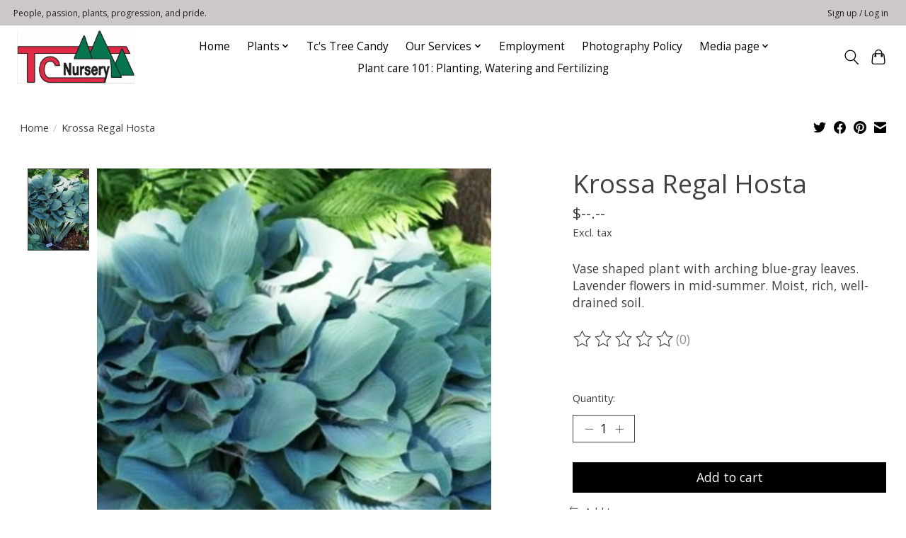

--- FILE ---
content_type: text/html;charset=utf-8
request_url: https://www.tcnurseryinc.com/krossa-regal-hosta-ct-1.html
body_size: 11267
content:
<!DOCTYPE html>
<html lang="us">
  <head>
    <meta charset="utf-8"/>
<!-- [START] 'blocks/head.rain' -->
<!--

  (c) 2008-2026 Lightspeed Netherlands B.V.
  http://www.lightspeedhq.com
  Generated: 22-01-2026 @ 01:54:34

-->
<link rel="canonical" href="https://www.tcnurseryinc.com/krossa-regal-hosta-ct-1.html"/>
<link rel="alternate" href="https://www.tcnurseryinc.com/index.rss" type="application/rss+xml" title="New products"/>
<meta name="robots" content="noodp,noydir"/>
<meta property="og:url" content="https://www.tcnurseryinc.com/krossa-regal-hosta-ct-1.html?source=facebook"/>
<meta property="og:site_name" content="TC Nursery"/>
<meta property="og:title" content="Krossa Regal Hosta - ct #1"/>
<meta property="og:description" content="Vase shaped plant with arching blue-gray leaves. Lavender flowers in mid-summer. Moist, rich, well-drained soil."/>
<meta property="og:image" content="https://cdn.shoplightspeed.com/shops/644688/files/32867033/ct-container-krossa-regal-hosta.jpg"/>
<script src="https://www.powr.io/powr.js?external-type=lightspeed"></script>
<!--[if lt IE 9]>
<script src="https://cdn.shoplightspeed.com/assets/html5shiv.js?2025-02-20"></script>
<![endif]-->
<!-- [END] 'blocks/head.rain' -->
    <title>Krossa Regal Hosta - ct #1 - TC Nursery</title>
    <meta name="description" content="Vase shaped plant with arching blue-gray leaves. Lavender flowers in mid-summer. Moist, rich, well-drained soil." />
    <meta name="keywords" content="ct, -, Container, Krossa, Regal, Hosta, Plants, Landscaping, Landscape Design, Trees, Shrubs, Evergreens, Christmas Trees" />
    <meta http-equiv="X-UA-Compatible" content="IE=edge">
    <meta name="viewport" content="width=device-width, initial-scale=1">
    <meta name="apple-mobile-web-app-capable" content="yes">
    <meta name="apple-mobile-web-app-status-bar-style" content="black">
    
    <script>document.getElementsByTagName("html")[0].className += " js";</script>

    <link rel="shortcut icon" href="https://cdn.shoplightspeed.com/shops/644688/themes/16512/assets/favicon.png?20251118170901" type="image/x-icon" />
    <link href='//fonts.googleapis.com/css?family=Open%20Sans:400,300,600&display=swap' rel='stylesheet' type='text/css'>
    <link href='//fonts.googleapis.com/css?family=Open%20Sans:400,300,600&display=swap' rel='stylesheet' type='text/css'>
    <link rel="stylesheet" href="https://cdn.shoplightspeed.com/assets/gui-2-0.css?2025-02-20" />
    <link rel="stylesheet" href="https://cdn.shoplightspeed.com/assets/gui-responsive-2-0.css?2025-02-20" />
    <link id="lightspeedframe" rel="stylesheet" href="https://cdn.shoplightspeed.com/shops/644688/themes/16512/assets/style.css?20251118170901" />
    <!-- browsers not supporting CSS variables -->
    <script>
      if(!('CSS' in window) || !CSS.supports('color', 'var(--color-var)')) {var cfStyle = document.getElementById('lightspeedframe');if(cfStyle) {var href = cfStyle.getAttribute('href');href = href.replace('style.css', 'style-fallback.css');cfStyle.setAttribute('href', href);}}
    </script>
    <link rel="stylesheet" href="https://cdn.shoplightspeed.com/shops/644688/themes/16512/assets/settings.css?20251118170901" />
    <link rel="stylesheet" href="https://cdn.shoplightspeed.com/shops/644688/themes/16512/assets/custom.css?20251118170901" />

    <script src="https://cdn.shoplightspeed.com/assets/jquery-1-9-1.js?2025-02-20"></script>
    <script src="https://cdn.shoplightspeed.com/assets/jquery-ui-1-10-1.js?2025-02-20"></script>

  </head>
  <body>
    
          <header class="main-header main-header--mobile js-main-header position-relative">
  <div class="main-header__top-section">
    <div class="main-header__nav-grid justify-between@md container max-width-lg text-xs padding-y-xxs">
      <div>People, passion, plants, progression, and pride.</div>
      <ul class="main-header__list flex-grow flex-basis-0 justify-end@md display@md">        
                
                        <li class="main-header__item"><a href="https://www.tcnurseryinc.com/account/" class="main-header__link" title="My account">Sign up / Log in</a></li>
      </ul>
    </div>
  </div>
  <div class="main-header__mobile-content container max-width-lg">
          <a href="https://www.tcnurseryinc.com/" class="main-header__logo" title="TC Nursery">
        <img src="https://cdn.shoplightspeed.com/shops/644688/themes/16512/v/223736/assets/logo.png?20220224161819" alt="TC Nursery">
                <img src="https://cdn.shoplightspeed.com/shops/644688/themes/16512/v/223736/assets/logo-white.png?20220224161819" class="main-header__logo-white" alt="TC Nursery">
              </a>
        
    <div class="flex items-center">
            <button class="reset main-header__mobile-btn js-tab-focus" aria-controls="cartDrawer">
        <svg class="icon" viewBox="0 0 24 25" fill="none"><title>Toggle cart</title><path d="M2.90171 9.65153C3.0797 8.00106 4.47293 6.75 6.13297 6.75H17.867C19.527 6.75 20.9203 8.00105 21.0982 9.65153L22.1767 19.6515C22.3839 21.5732 20.8783 23.25 18.9454 23.25H5.05454C3.1217 23.25 1.61603 21.5732 1.82328 19.6515L2.90171 9.65153Z" stroke="currentColor" stroke-width="1.5" fill="none"/>
        <path d="M7.19995 9.6001V5.7001C7.19995 2.88345 9.4833 0.600098 12.3 0.600098C15.1166 0.600098 17.4 2.88345 17.4 5.7001V9.6001" stroke="currentColor" stroke-width="1.5" fill="none"/>
        <circle cx="7.19996" cy="10.2001" r="1.8" fill="currentColor"/>
        <ellipse cx="17.4" cy="10.2001" rx="1.8" ry="1.8" fill="currentColor"/></svg>
        <span class="sr-only">Cart</span>
              </button>

      <button class="reset anim-menu-btn js-anim-menu-btn main-header__nav-control js-tab-focus" aria-label="Toggle menu">
        <i class="anim-menu-btn__icon anim-menu-btn__icon--close" aria-hidden="true"></i>
      </button>
    </div>
  </div>

  <div class="main-header__nav" role="navigation">
    <div class="main-header__nav-grid justify-between@md container max-width-lg">
      <div class="main-header__nav-logo-wrapper flex-shrink-0">
        
                  <a href="https://www.tcnurseryinc.com/" class="main-header__logo" title="TC Nursery">
            <img src="https://cdn.shoplightspeed.com/shops/644688/themes/16512/v/223736/assets/logo.png?20220224161819" alt="TC Nursery">
                        <img src="https://cdn.shoplightspeed.com/shops/644688/themes/16512/v/223736/assets/logo-white.png?20220224161819" class="main-header__logo-white" alt="TC Nursery">
                      </a>
              </div>
      
      <form action="https://www.tcnurseryinc.com/search/" method="get" role="search" class="padding-y-md hide@md">
        <label class="sr-only" for="searchInputMobile">Search</label>
        <input class="header-v3__nav-form-control form-control width-100%" value="" autocomplete="off" type="search" name="q" id="searchInputMobile" placeholder="Search...">
      </form>

      <ul class="main-header__list flex-grow flex-basis-0 flex-wrap justify-center@md">
        
                <li class="main-header__item">
          <a class="main-header__link" href="https://www.tcnurseryinc.com/">Home</a>
        </li>
        
                <li class="main-header__item js-main-nav__item">
          <a class="main-header__link js-main-nav__control" href="https://www.tcnurseryinc.com/plants/">
            <span>Plants</span>            <svg class="main-header__dropdown-icon icon" viewBox="0 0 16 16"><polygon fill="currentColor" points="8,11.4 2.6,6 4,4.6 8,8.6 12,4.6 13.4,6 "></polygon></svg>                        <i class="main-header__arrow-icon" aria-hidden="true">
              <svg class="icon" viewBox="0 0 16 16">
                <g class="icon__group" fill="none" stroke="currentColor" stroke-linecap="square" stroke-miterlimit="10" stroke-width="2">
                  <path d="M2 2l12 12" />
                  <path d="M14 2L2 14" />
                </g>
              </svg>
            </i>
                        
          </a>
                    <ul class="main-header__dropdown">
            <li class="main-header__dropdown-item"><a href="https://www.tcnurseryinc.com/plants/" class="main-header__dropdown-link hide@md">All Plants</a></li>
                        <li class="main-header__dropdown-item js-main-nav__item position-relative">
              <a class="main-header__dropdown-link js-main-nav__control flex justify-between " href="https://www.tcnurseryinc.com/plants/trees/">
                Trees
                <svg class="dropdown__desktop-icon icon" aria-hidden="true" viewBox="0 0 12 12"><polyline stroke-width="1" stroke="currentColor" fill="none" stroke-linecap="round" stroke-linejoin="round" points="3.5 0.5 9.5 6 3.5 11.5"></polyline></svg>                                <i class="main-header__arrow-icon" aria-hidden="true">
                  <svg class="icon" viewBox="0 0 16 16">
                    <g class="icon__group" fill="none" stroke="currentColor" stroke-linecap="square" stroke-miterlimit="10" stroke-width="2">
                      <path d="M2 2l12 12" />
                      <path d="M14 2L2 14" />
                    </g>
                  </svg>
                </i>
                              </a>

                            <ul class="main-header__dropdown">
                <li><a href="https://www.tcnurseryinc.com/plants/trees/" class="main-header__dropdown-link hide@md">All Trees</a></li>
                                <li><a class="main-header__dropdown-link" href="https://www.tcnurseryinc.com/plants/trees/maple/">Maple</a></li>
                                <li><a class="main-header__dropdown-link" href="https://www.tcnurseryinc.com/plants/trees/buckeye/">Buckeye</a></li>
                                <li><a class="main-header__dropdown-link" href="https://www.tcnurseryinc.com/plants/trees/alder/">Alder</a></li>
                                <li><a class="main-header__dropdown-link" href="https://www.tcnurseryinc.com/plants/trees/amelanchier/">Amelanchier</a></li>
                                <li><a class="main-header__dropdown-link" href="https://www.tcnurseryinc.com/plants/trees/birch/">Birch</a></li>
                                <li><a class="main-header__dropdown-link" href="https://www.tcnurseryinc.com/plants/trees/caragana/">Caragana</a></li>
                                <li><a class="main-header__dropdown-link" href="https://www.tcnurseryinc.com/plants/trees/hackberry/">Hackberry</a></li>
                                <li><a class="main-header__dropdown-link" href="https://www.tcnurseryinc.com/plants/trees/hawthorn/">Hawthorn</a></li>
                                <li><a class="main-header__dropdown-link" href="https://www.tcnurseryinc.com/plants/trees/ash/">Ash</a></li>
                                <li><a class="main-header__dropdown-link" href="https://www.tcnurseryinc.com/plants/trees/honeylocust/">Honeylocust</a></li>
                                <li><a class="main-header__dropdown-link" href="https://www.tcnurseryinc.com/plants/trees/black-walnut/">Black Walnut</a></li>
                                <li><a class="main-header__dropdown-link" href="https://www.tcnurseryinc.com/plants/trees/flowering-crab/">Flowering Crab</a></li>
                                <li><a class="main-header__dropdown-link" href="https://www.tcnurseryinc.com/plants/trees/ironwood/">Ironwood</a></li>
                                <li><a class="main-header__dropdown-link" href="https://www.tcnurseryinc.com/plants/trees/poplar/">Poplar</a></li>
                                <li><a class="main-header__dropdown-link" href="https://www.tcnurseryinc.com/plants/trees/prunus/">Prunus</a></li>
                                <li><a class="main-header__dropdown-link" href="https://www.tcnurseryinc.com/plants/trees/oak/">Oak</a></li>
                                <li><a class="main-header__dropdown-link" href="https://www.tcnurseryinc.com/plants/trees/willow/">Willow</a></li>
                                <li><a class="main-header__dropdown-link" href="https://www.tcnurseryinc.com/plants/trees/lilac/">Lilac</a></li>
                                <li><a class="main-header__dropdown-link" href="https://www.tcnurseryinc.com/plants/trees/linden/">Linden</a></li>
                                <li><a class="main-header__dropdown-link" href="https://www.tcnurseryinc.com/plants/trees/elm/">Elm</a></li>
                              </ul>
                          </li>
                        <li class="main-header__dropdown-item js-main-nav__item position-relative">
              <a class="main-header__dropdown-link js-main-nav__control flex justify-between " href="https://www.tcnurseryinc.com/plants/evergreens-trees/">
                Evergreens Trees
                <svg class="dropdown__desktop-icon icon" aria-hidden="true" viewBox="0 0 12 12"><polyline stroke-width="1" stroke="currentColor" fill="none" stroke-linecap="round" stroke-linejoin="round" points="3.5 0.5 9.5 6 3.5 11.5"></polyline></svg>                                <i class="main-header__arrow-icon" aria-hidden="true">
                  <svg class="icon" viewBox="0 0 16 16">
                    <g class="icon__group" fill="none" stroke="currentColor" stroke-linecap="square" stroke-miterlimit="10" stroke-width="2">
                      <path d="M2 2l12 12" />
                      <path d="M14 2L2 14" />
                    </g>
                  </svg>
                </i>
                              </a>

                            <ul class="main-header__dropdown">
                <li><a href="https://www.tcnurseryinc.com/plants/evergreens-trees/" class="main-header__dropdown-link hide@md">All Evergreens Trees</a></li>
                                <li><a class="main-header__dropdown-link" href="https://www.tcnurseryinc.com/plants/evergreens-trees/spruce/">Spruce</a></li>
                                <li><a class="main-header__dropdown-link" href="https://www.tcnurseryinc.com/plants/evergreens-trees/pine/">Pine</a></li>
                                <li><a class="main-header__dropdown-link" href="https://www.tcnurseryinc.com/plants/evergreens-trees/larch/">Larch</a></li>
                                <li><a class="main-header__dropdown-link" href="https://www.tcnurseryinc.com/plants/evergreens-trees/cedar/">Cedar</a></li>
                              </ul>
                          </li>
                        <li class="main-header__dropdown-item js-main-nav__item position-relative">
              <a class="main-header__dropdown-link js-main-nav__control flex justify-between " href="https://www.tcnurseryinc.com/plants/shrubs/">
                Shrubs
                <svg class="dropdown__desktop-icon icon" aria-hidden="true" viewBox="0 0 12 12"><polyline stroke-width="1" stroke="currentColor" fill="none" stroke-linecap="round" stroke-linejoin="round" points="3.5 0.5 9.5 6 3.5 11.5"></polyline></svg>                                <i class="main-header__arrow-icon" aria-hidden="true">
                  <svg class="icon" viewBox="0 0 16 16">
                    <g class="icon__group" fill="none" stroke="currentColor" stroke-linecap="square" stroke-miterlimit="10" stroke-width="2">
                      <path d="M2 2l12 12" />
                      <path d="M14 2L2 14" />
                    </g>
                  </svg>
                </i>
                              </a>

                            <ul class="main-header__dropdown">
                <li><a href="https://www.tcnurseryinc.com/plants/shrubs/" class="main-header__dropdown-link hide@md">All Shrubs</a></li>
                                <li><a class="main-header__dropdown-link" href="https://www.tcnurseryinc.com/plants/shrubs/maple/">Maple</a></li>
                                <li><a class="main-header__dropdown-link" href="https://www.tcnurseryinc.com/plants/shrubs/amelanchier/">Amelanchier</a></li>
                                <li><a class="main-header__dropdown-link" href="https://www.tcnurseryinc.com/plants/shrubs/chokeberry/">Chokeberry</a></li>
                                <li><a class="main-header__dropdown-link" href="https://www.tcnurseryinc.com/plants/shrubs/barberry/">Barberry</a></li>
                                <li><a class="main-header__dropdown-link" href="https://www.tcnurseryinc.com/plants/shrubs/caragana/">Caragana</a></li>
                                <li><a class="main-header__dropdown-link" href="https://www.tcnurseryinc.com/plants/shrubs/dogwood/">Dogwood</a></li>
                                <li><a class="main-header__dropdown-link" href="https://www.tcnurseryinc.com/plants/shrubs/hazelnut/">Hazelnut</a></li>
                                <li><a class="main-header__dropdown-link" href="https://www.tcnurseryinc.com/plants/shrubs/cotoneaster/">Cotoneaster</a></li>
                                <li><a class="main-header__dropdown-link" href="https://www.tcnurseryinc.com/plants/shrubs/honeysuckle/">Honeysuckle</a></li>
                                <li><a class="main-header__dropdown-link" href="https://www.tcnurseryinc.com/plants/shrubs/russian-olive/">Russian Olive</a></li>
                                <li><a class="main-header__dropdown-link" href="https://www.tcnurseryinc.com/plants/shrubs/euonymus-burning-bush/">Euonymus -Burning Bush</a></li>
                                <li><a class="main-header__dropdown-link" href="https://www.tcnurseryinc.com/plants/shrubs/forsythia/">Forsythia</a></li>
                                <li><a class="main-header__dropdown-link" href="https://www.tcnurseryinc.com/plants/shrubs/hydrangea/">Hydrangea</a></li>
                                <li><a class="main-header__dropdown-link" href="https://www.tcnurseryinc.com/plants/shrubs/mockorange/">Mockorange</a></li>
                                <li><a class="main-header__dropdown-link" href="https://www.tcnurseryinc.com/plants/shrubs/ninebark/">Ninebark</a></li>
                                <li><a class="main-header__dropdown-link" href="https://www.tcnurseryinc.com/plants/shrubs/potentilla/">Potentilla</a></li>
                                <li><a class="main-header__dropdown-link" href="https://www.tcnurseryinc.com/plants/shrubs/prunus/">Prunus</a></li>
                                <li><a class="main-header__dropdown-link" href="https://www.tcnurseryinc.com/plants/shrubs/buckthorn/">Buckthorn</a></li>
                                <li><a class="main-header__dropdown-link" href="https://www.tcnurseryinc.com/plants/shrubs/rhododendron/">Rhododendron</a></li>
                                <li><a class="main-header__dropdown-link" href="https://www.tcnurseryinc.com/plants/shrubs/sumac/">Sumac</a></li>
                                <li><a class="main-header__dropdown-link" href="https://www.tcnurseryinc.com/plants/shrubs/currant/">Currant</a></li>
                                <li><a class="main-header__dropdown-link" href="https://www.tcnurseryinc.com/plants/shrubs/willow/">Willow</a></li>
                                <li><a class="main-header__dropdown-link" href="https://www.tcnurseryinc.com/plants/shrubs/buffaloberry/">Buffaloberry</a></li>
                                <li><a class="main-header__dropdown-link" href="https://www.tcnurseryinc.com/plants/shrubs/spirea/">Spirea</a></li>
                                <li><a class="main-header__dropdown-link" href="https://www.tcnurseryinc.com/plants/shrubs/lilac/">Lilac</a></li>
                                <li><a class="main-header__dropdown-link" href="https://www.tcnurseryinc.com/plants/shrubs/viburnum/">Viburnum</a></li>
                                <li><a class="main-header__dropdown-link" href="https://www.tcnurseryinc.com/plants/shrubs/weigela/">Weigela</a></li>
                              </ul>
                          </li>
                        <li class="main-header__dropdown-item js-main-nav__item position-relative">
              <a class="main-header__dropdown-link js-main-nav__control flex justify-between " href="https://www.tcnurseryinc.com/plants/evergreen-shrubs/">
                Evergreen Shrubs
                <svg class="dropdown__desktop-icon icon" aria-hidden="true" viewBox="0 0 12 12"><polyline stroke-width="1" stroke="currentColor" fill="none" stroke-linecap="round" stroke-linejoin="round" points="3.5 0.5 9.5 6 3.5 11.5"></polyline></svg>                                <i class="main-header__arrow-icon" aria-hidden="true">
                  <svg class="icon" viewBox="0 0 16 16">
                    <g class="icon__group" fill="none" stroke="currentColor" stroke-linecap="square" stroke-miterlimit="10" stroke-width="2">
                      <path d="M2 2l12 12" />
                      <path d="M14 2L2 14" />
                    </g>
                  </svg>
                </i>
                              </a>

                            <ul class="main-header__dropdown">
                <li><a href="https://www.tcnurseryinc.com/plants/evergreen-shrubs/" class="main-header__dropdown-link hide@md">All Evergreen Shrubs</a></li>
                                <li><a class="main-header__dropdown-link" href="https://www.tcnurseryinc.com/plants/evergreen-shrubs/juniper/">Juniper</a></li>
                                <li><a class="main-header__dropdown-link" href="https://www.tcnurseryinc.com/plants/evergreen-shrubs/spruce/">Spruce</a></li>
                                <li><a class="main-header__dropdown-link" href="https://www.tcnurseryinc.com/plants/evergreen-shrubs/pine/">Pine</a></li>
                                <li><a class="main-header__dropdown-link" href="https://www.tcnurseryinc.com/plants/evergreen-shrubs/arborvitae/">Arborvitae</a></li>
                                <li><a class="main-header__dropdown-link" href="https://www.tcnurseryinc.com/plants/evergreen-shrubs/yew/">Yew</a></li>
                                <li><a class="main-header__dropdown-link" href="https://www.tcnurseryinc.com/plants/evergreen-shrubs/topiary/">Topiary</a></li>
                              </ul>
                          </li>
                        <li class="main-header__dropdown-item">
              <a class="main-header__dropdown-link" href="https://www.tcnurseryinc.com/plants/roses/">
                Roses
                                              </a>

                          </li>
                        <li class="main-header__dropdown-item">
              <a class="main-header__dropdown-link" href="https://www.tcnurseryinc.com/plants/vines/">
                Vines
                                              </a>

                          </li>
                        <li class="main-header__dropdown-item js-main-nav__item position-relative">
              <a class="main-header__dropdown-link js-main-nav__control flex justify-between " href="https://www.tcnurseryinc.com/plants/perennials/">
                Perennials
                <svg class="dropdown__desktop-icon icon" aria-hidden="true" viewBox="0 0 12 12"><polyline stroke-width="1" stroke="currentColor" fill="none" stroke-linecap="round" stroke-linejoin="round" points="3.5 0.5 9.5 6 3.5 11.5"></polyline></svg>                                <i class="main-header__arrow-icon" aria-hidden="true">
                  <svg class="icon" viewBox="0 0 16 16">
                    <g class="icon__group" fill="none" stroke="currentColor" stroke-linecap="square" stroke-miterlimit="10" stroke-width="2">
                      <path d="M2 2l12 12" />
                      <path d="M14 2L2 14" />
                    </g>
                  </svg>
                </i>
                              </a>

                            <ul class="main-header__dropdown">
                <li><a href="https://www.tcnurseryinc.com/plants/perennials/" class="main-header__dropdown-link hide@md">All Perennials</a></li>
                                <li><a class="main-header__dropdown-link" href="https://www.tcnurseryinc.com/plants/perennials/daylily/">Daylily</a></li>
                                <li><a class="main-header__dropdown-link" href="https://www.tcnurseryinc.com/plants/perennials/dianthus/">Dianthus</a></li>
                                <li><a class="main-header__dropdown-link" href="https://www.tcnurseryinc.com/plants/perennials/coneflower/">Coneflower</a></li>
                                <li><a class="main-header__dropdown-link" href="https://www.tcnurseryinc.com/plants/perennials/gaillardia/">Gaillardia</a></li>
                                <li><a class="main-header__dropdown-link" href="https://www.tcnurseryinc.com/plants/perennials/grass/">Grass</a></li>
                                <li><a class="main-header__dropdown-link" href="https://www.tcnurseryinc.com/plants/perennials/coral-bells/">Coral Bells</a></li>
                                <li><a class="main-header__dropdown-link" href="https://www.tcnurseryinc.com/plants/perennials/hosta/">Hosta</a></li>
                                <li><a class="main-header__dropdown-link" href="https://www.tcnurseryinc.com/plants/perennials/iris/">Iris</a></li>
                                <li><a class="main-header__dropdown-link" href="https://www.tcnurseryinc.com/plants/perennials/daisy/">Daisy</a></li>
                                <li><a class="main-header__dropdown-link" href="https://www.tcnurseryinc.com/plants/perennials/peony/">Peony</a></li>
                                <li><a class="main-header__dropdown-link" href="https://www.tcnurseryinc.com/plants/perennials/sage/">SAGE</a></li>
                                <li><a class="main-header__dropdown-link" href="https://www.tcnurseryinc.com/plants/perennials/salvia/">Salvia</a></li>
                                <li><a class="main-header__dropdown-link" href="https://www.tcnurseryinc.com/plants/perennials/sedum/">Sedum</a></li>
                                <li><a class="main-header__dropdown-link" href="https://www.tcnurseryinc.com/plants/perennials/yucca/">Yucca</a></li>
                                <li><a class="main-header__dropdown-link" href="https://www.tcnurseryinc.com/plants/perennials/liatris/">Liatris</a></li>
                              </ul>
                          </li>
                        <li class="main-header__dropdown-item js-main-nav__item position-relative">
              <a class="main-header__dropdown-link js-main-nav__control flex justify-between " href="https://www.tcnurseryinc.com/plants/fruit-trees/">
                Fruit Trees
                <svg class="dropdown__desktop-icon icon" aria-hidden="true" viewBox="0 0 12 12"><polyline stroke-width="1" stroke="currentColor" fill="none" stroke-linecap="round" stroke-linejoin="round" points="3.5 0.5 9.5 6 3.5 11.5"></polyline></svg>                                <i class="main-header__arrow-icon" aria-hidden="true">
                  <svg class="icon" viewBox="0 0 16 16">
                    <g class="icon__group" fill="none" stroke="currentColor" stroke-linecap="square" stroke-miterlimit="10" stroke-width="2">
                      <path d="M2 2l12 12" />
                      <path d="M14 2L2 14" />
                    </g>
                  </svg>
                </i>
                              </a>

                            <ul class="main-header__dropdown">
                <li><a href="https://www.tcnurseryinc.com/plants/fruit-trees/" class="main-header__dropdown-link hide@md">All Fruit Trees</a></li>
                                <li><a class="main-header__dropdown-link" href="https://www.tcnurseryinc.com/plants/fruit-trees/crabapple-trees/">Crabapple Trees</a></li>
                                <li><a class="main-header__dropdown-link" href="https://www.tcnurseryinc.com/plants/fruit-trees/apple-trees/">Apple Trees</a></li>
                                <li><a class="main-header__dropdown-link" href="https://www.tcnurseryinc.com/plants/fruit-trees/cherry-trees/">Cherry Trees</a></li>
                                <li><a class="main-header__dropdown-link" href="https://www.tcnurseryinc.com/plants/fruit-trees/plum-trees/">Plum Trees</a></li>
                                <li><a class="main-header__dropdown-link" href="https://www.tcnurseryinc.com/plants/fruit-trees/apricot-trees/">Apricot Trees</a></li>
                                <li><a class="main-header__dropdown-link" href="https://www.tcnurseryinc.com/plants/fruit-trees/pear-trees/">Pear Trees</a></li>
                              </ul>
                          </li>
                        <li class="main-header__dropdown-item js-main-nav__item position-relative">
              <a class="main-header__dropdown-link js-main-nav__control flex justify-between " href="https://www.tcnurseryinc.com/plants/small-fruits/">
                Small Fruits
                <svg class="dropdown__desktop-icon icon" aria-hidden="true" viewBox="0 0 12 12"><polyline stroke-width="1" stroke="currentColor" fill="none" stroke-linecap="round" stroke-linejoin="round" points="3.5 0.5 9.5 6 3.5 11.5"></polyline></svg>                                <i class="main-header__arrow-icon" aria-hidden="true">
                  <svg class="icon" viewBox="0 0 16 16">
                    <g class="icon__group" fill="none" stroke="currentColor" stroke-linecap="square" stroke-miterlimit="10" stroke-width="2">
                      <path d="M2 2l12 12" />
                      <path d="M14 2L2 14" />
                    </g>
                  </svg>
                </i>
                              </a>

                            <ul class="main-header__dropdown">
                <li><a href="https://www.tcnurseryinc.com/plants/small-fruits/" class="main-header__dropdown-link hide@md">All Small Fruits</a></li>
                                <li><a class="main-header__dropdown-link" href="https://www.tcnurseryinc.com/plants/small-fruits/honneyberry/">Honneyberry</a></li>
                                <li><a class="main-header__dropdown-link" href="https://www.tcnurseryinc.com/plants/small-fruits/currant/">Currant</a></li>
                                <li><a class="main-header__dropdown-link" href="https://www.tcnurseryinc.com/plants/small-fruits/gooseberry/">Gooseberry</a></li>
                                <li><a class="main-header__dropdown-link" href="https://www.tcnurseryinc.com/plants/small-fruits/raspberry/">Raspberry</a></li>
                                <li><a class="main-header__dropdown-link" href="https://www.tcnurseryinc.com/plants/small-fruits/grape/">Grape</a></li>
                              </ul>
                          </li>
                        <li class="main-header__dropdown-item">
              <a class="main-header__dropdown-link" href="https://www.tcnurseryinc.com/plants/tropical/">
                TROPICAL
                                              </a>

                          </li>
                      </ul>
                  </li>
                <li class="main-header__item">
          <a class="main-header__link" href="https://www.tcnurseryinc.com/tcs-tree-candy/">
            Tc&#039;s Tree Candy                                    
          </a>
                  </li>
                <li class="main-header__item js-main-nav__item">
          <a class="main-header__link js-main-nav__control" href="https://www.tcnurseryinc.com/our-services/">
            <span>Our Services</span>            <svg class="main-header__dropdown-icon icon" viewBox="0 0 16 16"><polygon fill="currentColor" points="8,11.4 2.6,6 4,4.6 8,8.6 12,4.6 13.4,6 "></polygon></svg>                        <i class="main-header__arrow-icon" aria-hidden="true">
              <svg class="icon" viewBox="0 0 16 16">
                <g class="icon__group" fill="none" stroke="currentColor" stroke-linecap="square" stroke-miterlimit="10" stroke-width="2">
                  <path d="M2 2l12 12" />
                  <path d="M14 2L2 14" />
                </g>
              </svg>
            </i>
                        
          </a>
                    <ul class="main-header__dropdown">
            <li class="main-header__dropdown-item"><a href="https://www.tcnurseryinc.com/our-services/" class="main-header__dropdown-link hide@md">All Our Services</a></li>
                        <li class="main-header__dropdown-item">
              <a class="main-header__dropdown-link" href="https://www.tcnurseryinc.com/our-services/plantings-trees-shrub-and-perennials/">
                Plantings - Trees,  Shrub and  Perennials
                                              </a>

                          </li>
                        <li class="main-header__dropdown-item">
              <a class="main-header__dropdown-link" href="https://www.tcnurseryinc.com/our-services/commercial-landscaping/">
                Commercial Landscaping
                                              </a>

                          </li>
                        <li class="main-header__dropdown-item">
              <a class="main-header__dropdown-link" href="https://www.tcnurseryinc.com/our-services/landscape-design/">
                Landscape Design
                                              </a>

                          </li>
                        <li class="main-header__dropdown-item">
              <a class="main-header__dropdown-link" href="https://www.tcnurseryinc.com/our-services/rockwork/">
                Rockwork
                                              </a>

                          </li>
                        <li class="main-header__dropdown-item">
              <a class="main-header__dropdown-link" href="https://www.tcnurseryinc.com/our-services/delivery/">
                Delivery
                                              </a>

                          </li>
                        <li class="main-header__dropdown-item">
              <a class="main-header__dropdown-link" href="https://www.tcnurseryinc.com/our-services/sod/">
                Sod
                                              </a>

                          </li>
                        <li class="main-header__dropdown-item">
              <a class="main-header__dropdown-link" href="https://www.tcnurseryinc.com/our-services/pond/">
                Pond
                                              </a>

                          </li>
                        <li class="main-header__dropdown-item">
              <a class="main-header__dropdown-link" href="https://www.tcnurseryinc.com/our-services/collaboration-with-all-local-landscapers-and-sprin/">
                Collaboration with all local landscapers and sprinkler contractors
                                              </a>

                          </li>
                      </ul>
                  </li>
                <li class="main-header__item">
          <a class="main-header__link" href="https://www.tcnurseryinc.com/employment/">
            Employment                                    
          </a>
                  </li>
                <li class="main-header__item">
          <a class="main-header__link" href="https://www.tcnurseryinc.com/photography-policy/">
            Photography Policy                                    
          </a>
                  </li>
                <li class="main-header__item js-main-nav__item">
          <a class="main-header__link js-main-nav__control" href="https://www.tcnurseryinc.com/media-page/">
            <span>Media page</span>            <svg class="main-header__dropdown-icon icon" viewBox="0 0 16 16"><polygon fill="currentColor" points="8,11.4 2.6,6 4,4.6 8,8.6 12,4.6 13.4,6 "></polygon></svg>                        <i class="main-header__arrow-icon" aria-hidden="true">
              <svg class="icon" viewBox="0 0 16 16">
                <g class="icon__group" fill="none" stroke="currentColor" stroke-linecap="square" stroke-miterlimit="10" stroke-width="2">
                  <path d="M2 2l12 12" />
                  <path d="M14 2L2 14" />
                </g>
              </svg>
            </i>
                        
          </a>
                    <ul class="main-header__dropdown">
            <li class="main-header__dropdown-item"><a href="https://www.tcnurseryinc.com/media-page/" class="main-header__dropdown-link hide@md">All Media page</a></li>
                        <li class="main-header__dropdown-item">
              <a class="main-header__dropdown-link" href="https://www.tcnurseryinc.com/media-page/radio-ads/">
                Radio ads
                                              </a>

                          </li>
                        <li class="main-header__dropdown-item">
              <a class="main-header__dropdown-link" href="https://www.tcnurseryinc.com/media-page/videos/">
                Videos
                                              </a>

                          </li>
                        <li class="main-header__dropdown-item">
              <a class="main-header__dropdown-link" href="https://www.tcnurseryinc.com/media-page/news/">
                News
                                              </a>

                          </li>
                        <li class="main-header__dropdown-item">
              <a class="main-header__dropdown-link" href="https://www.tcnurseryinc.com/media-page/internet/">
                Internet
                                              </a>

                          </li>
                      </ul>
                  </li>
        
        
                              <li class="main-header__item">
              <a class="main-header__link" href="https://www.tcnurseryinc.com/blogs/tcnursery-how-to-gides/">Plant care 101: Planting, Watering and Fertilizing </a>
            </li>
                  
        
                
        <li class="main-header__item hide@md">
          <ul class="main-header__list main-header__list--mobile-items">        
            
                                    <li class="main-header__item"><a href="https://www.tcnurseryinc.com/account/" class="main-header__link" title="My account">Sign up / Log in</a></li>
          </ul>
        </li>
        
      </ul>

      <ul class="main-header__list flex-shrink-0 justify-end@md display@md">
        <li class="main-header__item">
          
          <button class="reset switch-icon main-header__link main-header__link--icon js-toggle-search js-switch-icon js-tab-focus" aria-label="Toggle icon">
            <svg class="icon switch-icon__icon--a" viewBox="0 0 24 25"><title>Toggle search</title><path fill-rule="evenodd" clip-rule="evenodd" d="M17.6032 9.55171C17.6032 13.6671 14.267 17.0033 10.1516 17.0033C6.03621 17.0033 2.70001 13.6671 2.70001 9.55171C2.70001 5.4363 6.03621 2.1001 10.1516 2.1001C14.267 2.1001 17.6032 5.4363 17.6032 9.55171ZM15.2499 16.9106C13.8031 17.9148 12.0461 18.5033 10.1516 18.5033C5.20779 18.5033 1.20001 14.4955 1.20001 9.55171C1.20001 4.60787 5.20779 0.600098 10.1516 0.600098C15.0955 0.600098 19.1032 4.60787 19.1032 9.55171C19.1032 12.0591 18.0724 14.3257 16.4113 15.9507L23.2916 22.8311C23.5845 23.1239 23.5845 23.5988 23.2916 23.8917C22.9987 24.1846 22.5239 24.1846 22.231 23.8917L15.2499 16.9106Z" fill="currentColor"/></svg>

            <svg class="icon switch-icon__icon--b" viewBox="0 0 32 32"><title>Toggle search</title><g fill="none" stroke="currentColor" stroke-miterlimit="10" stroke-linecap="round" stroke-linejoin="round" stroke-width="2"><line x1="27" y1="5" x2="5" y2="27"></line><line x1="27" y1="27" x2="5" y2="5"></line></g></svg>
          </button>

        </li>
                <li class="main-header__item">
          <a href="#0" class="main-header__link main-header__link--icon" aria-controls="cartDrawer">
            <svg class="icon" viewBox="0 0 24 25" fill="none"><title>Toggle cart</title><path d="M2.90171 9.65153C3.0797 8.00106 4.47293 6.75 6.13297 6.75H17.867C19.527 6.75 20.9203 8.00105 21.0982 9.65153L22.1767 19.6515C22.3839 21.5732 20.8783 23.25 18.9454 23.25H5.05454C3.1217 23.25 1.61603 21.5732 1.82328 19.6515L2.90171 9.65153Z" stroke="currentColor" stroke-width="1.5" fill="none"/>
            <path d="M7.19995 9.6001V5.7001C7.19995 2.88345 9.4833 0.600098 12.3 0.600098C15.1166 0.600098 17.4 2.88345 17.4 5.7001V9.6001" stroke="currentColor" stroke-width="1.5" fill="none"/>
            <circle cx="7.19996" cy="10.2001" r="1.8" fill="currentColor"/>
            <ellipse cx="17.4" cy="10.2001" rx="1.8" ry="1.8" fill="currentColor"/></svg>
            <span class="sr-only">Cart</span>
                      </a>
        </li>
      </ul>
      
    	<div class="main-header__search-form bg">
        <form action="https://www.tcnurseryinc.com/search/" method="get" role="search" class="container max-width-lg">
          <label class="sr-only" for="searchInput">Search</label>
          <input class="header-v3__nav-form-control form-control width-100%" value="" autocomplete="off" type="search" name="q" id="searchInput" placeholder="Search...">
        </form>
      </div>
      
    </div>
  </div>
</header>

<div class="drawer dr-cart js-drawer" id="cartDrawer">
  <div class="drawer__content bg shadow-md flex flex-column" role="alertdialog" aria-labelledby="drawer-cart-title">
    <header class="flex items-center justify-between flex-shrink-0 padding-x-md padding-y-md">
      <h1 id="drawer-cart-title" class="text-base text-truncate">Shopping cart</h1>

      <button class="reset drawer__close-btn js-drawer__close js-tab-focus">
        <svg class="icon icon--xs" viewBox="0 0 16 16"><title>Close cart panel</title><g stroke-width="2" stroke="currentColor" fill="none" stroke-linecap="round" stroke-linejoin="round" stroke-miterlimit="10"><line x1="13.5" y1="2.5" x2="2.5" y2="13.5"></line><line x1="2.5" y1="2.5" x2="13.5" y2="13.5"></line></g></svg>
      </button>
    </header>

    <div class="drawer__body padding-x-md padding-bottom-sm js-drawer__body">
            <p class="margin-y-xxxl color-contrast-medium text-sm text-center">Your cart is currently empty</p>
          </div>

    <footer class="padding-x-md padding-y-md flex-shrink-0">
      <p class="text-sm text-center color-contrast-medium margin-bottom-sm">Safely pay with:</p>
      <p class="text-sm flex flex-wrap gap-xs text-xs@md justify-center">
                  <a href="https://www.tcnurseryinc.com/service/payment-methods/" title="Cash">
            <img src="https://cdn.shoplightspeed.com/assets/icon-payment-cash.png?2025-02-20" alt="Cash" height="16" />
          </a>
              </p>
    </footer>
  </div>
</div>                  	  
  
<section class="container max-width-lg product js-product">
  <div class="padding-y-lg grid gap-md">
    <div class="col-6@md">
      <nav class="breadcrumbs text-sm" aria-label="Breadcrumbs">
  <ol class="flex flex-wrap gap-xxs">
    <li class="breadcrumbs__item">
    	<a href="https://www.tcnurseryinc.com/" class="color-inherit text-underline-hover">Home</a>
      <span class="color-contrast-low margin-left-xxs" aria-hidden="true">/</span>
    </li>
        <li class="breadcrumbs__item" aria-current="page">
            Krossa Regal Hosta
          </li>
      </ol>
</nav>    </div>
    <div class="col-6@md">
    	<ul class="sharebar flex flex-wrap gap-xs justify-end@md">
        <li>
          <a class="sharebar__btn text-underline-hover js-social-share" data-social="twitter" data-text="ct - Container Krossa Regal Hosta on https://www.tcnurseryinc.com/krossa-regal-hosta-ct-1.html" data-hashtags="" href="https://twitter.com/intent/tweet"><svg class="icon" viewBox="0 0 16 16"><title>Share on Twitter</title><g><path d="M16,3c-0.6,0.3-1.2,0.4-1.9,0.5c0.7-0.4,1.2-1,1.4-1.8c-0.6,0.4-1.3,0.6-2.1,0.8c-0.6-0.6-1.5-1-2.4-1 C9.3,1.5,7.8,3,7.8,4.8c0,0.3,0,0.5,0.1,0.7C5.2,5.4,2.7,4.1,1.1,2.1c-0.3,0.5-0.4,1-0.4,1.7c0,1.1,0.6,2.1,1.5,2.7 c-0.5,0-1-0.2-1.5-0.4c0,0,0,0,0,0c0,1.6,1.1,2.9,2.6,3.2C3,9.4,2.7,9.4,2.4,9.4c-0.2,0-0.4,0-0.6-0.1c0.4,1.3,1.6,2.3,3.1,2.3 c-1.1,0.9-2.5,1.4-4.1,1.4c-0.3,0-0.5,0-0.8,0c1.5,0.9,3.2,1.5,5,1.5c6,0,9.3-5,9.3-9.3c0-0.1,0-0.3,0-0.4C15,4.3,15.6,3.7,16,3z"></path></g></svg></a>
        </li>

        <li>
          <a class="sharebar__btn text-underline-hover js-social-share" data-social="facebook" data-url="https://www.tcnurseryinc.com/krossa-regal-hosta-ct-1.html" href="https://www.facebook.com/sharer.php"><svg class="icon" viewBox="0 0 16 16"><title>Share on Facebook</title><g><path d="M16,8.048a8,8,0,1,0-9.25,7.9V10.36H4.719V8.048H6.75V6.285A2.822,2.822,0,0,1,9.771,3.173a12.2,12.2,0,0,1,1.791.156V5.3H10.554a1.155,1.155,0,0,0-1.3,1.25v1.5h2.219l-.355,2.312H9.25v5.591A8,8,0,0,0,16,8.048Z"></path></g></svg></a>
        </li>

        <li>
          <a class="sharebar__btn text-underline-hover js-social-share" data-social="pinterest" data-description="ct - Container Krossa Regal Hosta" data-media="https://cdn.shoplightspeed.com/shops/644688/files/32867033/image.jpg" data-url="https://www.tcnurseryinc.com/krossa-regal-hosta-ct-1.html" href="https://pinterest.com/pin/create/button"><svg class="icon" viewBox="0 0 16 16"><title>Share on Pinterest</title><g><path d="M8,0C3.6,0,0,3.6,0,8c0,3.4,2.1,6.3,5.1,7.4c-0.1-0.6-0.1-1.6,0-2.3c0.1-0.6,0.9-4,0.9-4S5.8,8.7,5.8,8 C5.8,6.9,6.5,6,7.3,6c0.7,0,1,0.5,1,1.1c0,0.7-0.4,1.7-0.7,2.7c-0.2,0.8,0.4,1.4,1.2,1.4c1.4,0,2.5-1.5,2.5-3.7 c0-1.9-1.4-3.3-3.3-3.3c-2.3,0-3.6,1.7-3.6,3.5c0,0.7,0.3,1.4,0.6,1.8C5,9.7,5,9.8,5,9.9c-0.1,0.3-0.2,0.8-0.2,0.9 c0,0.1-0.1,0.2-0.3,0.1c-1-0.5-1.6-1.9-1.6-3.1C2.9,5.3,4.7,3,8.2,3c2.8,0,4.9,2,4.9,4.6c0,2.8-1.7,5-4.2,5c-0.8,0-1.6-0.4-1.8-0.9 c0,0-0.4,1.5-0.5,1.9c-0.2,0.7-0.7,1.6-1,2.1C6.4,15.9,7.2,16,8,16c4.4,0,8-3.6,8-8C16,3.6,12.4,0,8,0z"></path></g></svg></a>
        </li>

        <li>
          <a class="sharebar__btn text-underline-hover js-social-share" data-social="mail" data-subject="Email Subject" data-body="ct - Container Krossa Regal Hosta on https://www.tcnurseryinc.com/krossa-regal-hosta-ct-1.html" href="/cdn-cgi/l/email-protection#ac">
            <svg class="icon" viewBox="0 0 16 16"><title>Share by Email</title><g><path d="M15,1H1C0.4,1,0,1.4,0,2v1.4l8,4.5l8-4.4V2C16,1.4,15.6,1,15,1z"></path> <path d="M7.5,9.9L0,5.7V14c0,0.6,0.4,1,1,1h14c0.6,0,1-0.4,1-1V5.7L8.5,9.9C8.22,10.04,7.78,10.04,7.5,9.9z"></path></g></svg>
          </a>
        </li>
      </ul>
    </div>
  </div>
  <div class="grid gap-md gap-xxl@md">
    <div class="col-6@md col-7@lg min-width-0">
      <div class="thumbslide thumbslide--vertical thumbslide--left js-thumbslide">
        <div class="slideshow js-product-v2__slideshow slideshow--transition-slide slideshow--ratio-3:4" data-control="hover">
          <p class="sr-only">Product image slideshow Items</p>
          
          <ul class="slideshow__content">
                        <li class="slideshow__item bg js-slideshow__item slideshow__item--selected" data-thumb="https://cdn.shoplightspeed.com/shops/644688/files/32867033/168x224x1/ct-container-krossa-regal-hosta.jpg" id="item-1">
              <figure class="position-absolute height-100% width-100% top-0 left-0" data-scale="1.3">
                <div class="img-mag height-100% js-img-mag">    
                  <img class="img-mag__asset js-img-mag__asset" src="https://cdn.shoplightspeed.com/shops/644688/files/32867033/1652x2313x1/ct-container-krossa-regal-hosta.jpg" alt="ct - Container Krossa Regal Hosta">
                </div>
              </figure>
            </li>
                      </ul>
        </div>
      
        <div class="thumbslide__nav-wrapper" aria-hidden="true">
          <nav class="thumbslide__nav"> 
            <ol class="thumbslide__nav-list">
              <!-- this content will be created using JavaScript -->
            </ol>
          </nav>
        </div>
      </div>
    </div>

    <div class="col-6@md col-5@lg">

      <div class="text-component v-space-xs margin-bottom-md">
        <h1>
                  Krossa Regal Hosta
                </h1>
        
        
        <div class="product__price-wrapper margin-bottom-md">
                    <div class="product__price text-md">$--.--</div>
                    
                            		<small class="price-tax">Excl. tax</small>                    
          
        </div>
        <p class="">Vase shaped plant with arching blue-gray leaves. Lavender flowers in mid-summer. Moist, rich, well-drained soil.</p>
      </div>
      
            <div class="rating js-rating js-rating--read-only margin-bottom-md flex items-center">
                <p class="sr-only">The rating of this product is <span class="rating__value js-rating__value">0</span> out of 5</p>

        <a href="#proTabPanelReviews" class="rating__link" aria-label="Read reviews">
          <div class="rating__control overflow-hidden rating__control--is-hidden js-rating__control">
            <svg width="24" height="24" viewBox="0 0 24 24"><polygon points="12 1.489 15.09 7.751 22 8.755 17 13.629 18.18 20.511 12 17.261 5.82 20.511 7 13.629 2 8.755 8.91 7.751 12 1.489" fill="currentColor"/></svg>
          </div>
        </a>
        <span class="opacity-60%">(0)</span>
      </div>
            
            <div class="flex flex-column gap-xs margin-bottom-md text-sm">
                <div class="in-stock">
                     
        </div>
                
              </div>
            
      <form action="https://www.tcnurseryinc.com/cart/add/64417034/" id="product_configure_form" method="post">
                <input type="hidden" name="bundle_id" id="product_configure_bundle_id" value="">
        
                <div class="margin-bottom-md">
          <label class="form-label margin-bottom-sm block" for="qtyInput">Quantity:</label>

          <div class="number-input number-input--v2 js-number-input inline-block">
          	<input class="form-control js-number-input__value" type="number" name="quantity" id="qtyInput" min="0" step="1" value="1">

            <button class="reset number-input__btn number-input__btn--plus js-number-input__btn" aria-label="Increase Quantity">
              <svg class="icon" viewBox="0 0 16 16" aria-hidden="true"><g><line fill="none" stroke="currentColor" stroke-linecap="round" stroke-linejoin="round" stroke-miterlimit="10" x1="8.5" y1="1.5" x2="8.5" y2="15.5"></line> <line fill="none" stroke="currentColor" stroke-linecap="round" stroke-linejoin="round" stroke-miterlimit="10" x1="1.5" y1="8.5" x2="15.5" y2="8.5"></line> </g></svg>
            </button>
            <button class="reset number-input__btn number-input__btn--minus js-number-input__btn" aria-label="Decrease Quantity">
              <svg class="icon" viewBox="0 0 16 16" aria-hidden="true"><g><line fill="none" stroke="currentColor" stroke-linecap="round" stroke-linejoin="round" stroke-miterlimit="10" x1="1.5" y1="8.5" x2="15.5" y2="8.5"></line> </g></svg>
            </button>
          </div>
        </div>
        <div class="margin-bottom-md">
          <div class="flex flex-column flex-row@sm gap-xxs">
            <button class="btn btn--primary btn--add-to-cart flex-grow" type="submit">Add to cart</button>
                      </div>
                    <div class="flex gap-md margin-top-sm">
            <a href="https://www.tcnurseryinc.com/compare/add/64417034/" class="text-underline-hover color-inherit text-sm flex items-center">
              <svg viewBox="0 0 16 16" class="icon margin-right-xxs"><title>swap-horizontal</title><g stroke-width="1" fill="none" stroke="currentColor" stroke-linecap="round" stroke-linejoin="round" stroke-miterlimit="10"><polyline points="3.5,0.5 0.5,3.5 3.5,6.5 "></polyline> <line x1="12.5" y1="3.5" x2="0.5" y2="3.5"></line> <polyline points="12.5,9.5 15.5,12.5 12.5,15.5 "></polyline> <line x1="3.5" y1="12.5" x2="15.5" y2="12.5"></line></g></svg>
              Add to compare
            </a>
                      </div>
        </div>
        			</form>

    </div>
  </div>
</section>

<section class="container max-width-lg padding-y-xl">
	<div class="tabs js-tabs">
    <nav class="s-tabs">
      <ul class="s-tabs__list js-tabs__controls" aria-label="Tabs Interface">
        <li><a href="#proTabPanelInformation" class="tabs__control s-tabs__link s-tabs__link--current" aria-selected="true">Description</a></li>                <li><a href="#proTabPanelReviews" class="tabs__control s-tabs__link">Reviews (0)</a></li>      </ul>
    </nav>

    <div class="js-tabs__panels">
            <section id="proTabPanelInformation" class="padding-top-lg max-width-lg js-tabs__panel">
        <div class="text-component margin-bottom-md">
          <p>Height: 33"<br />Spread: 72"<br />Exposure: Part Sun to Full Shade<br />Foliage: Blue-gray<br />Zone: 3-8</p>
        </div>
              </section>
            
      
            <section id="proTabPanelReviews" class="padding-top-lg max-width-lg js-tabs__panel">
        
        <div class="flex justify-between">
          <div class="right">
          <span>0</span> stars based on <span>0</span> reviews
          </div>
          <a href="https://www.tcnurseryinc.com/account/review/39177700/" class="btn btn--subtle btn--sm">Add your review</a>

        </div>
      </section>
          </div>
  </div>
</section>



<div itemscope itemtype="https://schema.org/Product">
  <meta itemprop="name" content="ct - Container Krossa Regal Hosta">
  <meta itemprop="image" content="https://cdn.shoplightspeed.com/shops/644688/files/32867033/300x250x2/ct-container-krossa-regal-hosta.jpg" />  <meta itemprop="brand" content="ct - Container" />  <meta itemprop="description" content="Vase shaped plant with arching blue-gray leaves. Lavender flowers in mid-summer. Moist, rich, well-drained soil." />  <meta itemprop="itemCondition" itemtype="https://schema.org/OfferItemCondition" content="https://schema.org/NewCondition"/>
    <meta itemprop="mpn" content="P-1904" />  <meta itemprop="sku" content="9-Hosta-KRH-ct #1" />

<div itemprop="offers" itemscope itemtype="https://schema.org/Offer">
    <meta itemprop="validFrom" content="2026-01-22" />
  <meta itemprop="priceValidUntil" content="2026-04-22" />
  <meta itemprop="url" content="https://www.tcnurseryinc.com/krossa-regal-hosta-ct-1.html" />
   <meta itemprop="availability" content="https://schema.org/InStock"/>
  <meta itemprop="inventoryLevel" content="3" />
 </div>
</div>
      <footer class="main-footer border-top">
  <div class="container max-width-lg">

        <div class="main-footer__content padding-y-xl grid gap-md">
      <div class="col-8@lg">
        <div class="grid gap-md">
          <div class="col-6@xs col-3@md">
                        <img src="https://cdn.shoplightspeed.com/shops/644688/themes/16512/v/223736/assets/logo.png?20220224161819" class="footer-logo margin-bottom-md" alt="TC Nursery">
                        
            
            <div class="main-footer__social-list flex flex-wrap gap-sm text-sm@md">
                            <a class="main-footer__social-btn" href="https://www.facebook.com/LightspeedHQ/" target="_blank">
                <svg class="icon" viewBox="0 0 16 16"><title>Follow us on Instagram</title><g><circle fill="currentColor" cx="12.145" cy="3.892" r="0.96"></circle> <path d="M8,12c-2.206,0-4-1.794-4-4s1.794-4,4-4s4,1.794,4,4S10.206,12,8,12z M8,6C6.897,6,6,6.897,6,8 s0.897,2,2,2s2-0.897,2-2S9.103,6,8,6z"></path> <path fill="currentColor" d="M12,16H4c-2.056,0-4-1.944-4-4V4c0-2.056,1.944-4,4-4h8c2.056,0,4,1.944,4,4v8C16,14.056,14.056,16,12,16z M4,2C3.065,2,2,3.065,2,4v8c0,0.953,1.047,2,2,2h8c0.935,0,2-1.065,2-2V4c0-0.935-1.065-2-2-2H4z"></path></g></svg>
              </a>
                            
                            <a class="main-footer__social-btn" href="https://www.facebook.com/TcNursery-365376123599729" target="_blank">
                <svg class="icon" viewBox="0 0 16 16"><title>Follow us on Facebook</title><g><path d="M16,8.048a8,8,0,1,0-9.25,7.9V10.36H4.719V8.048H6.75V6.285A2.822,2.822,0,0,1,9.771,3.173a12.2,12.2,0,0,1,1.791.156V5.3H10.554a1.155,1.155,0,0,0-1.3,1.25v1.5h2.219l-.355,2.312H9.25v5.591A8,8,0,0,0,16,8.048Z"></path></g></svg>
              </a>
                            
                            <a class="main-footer__social-btn" href="https://www.facebook.com/LightspeedHQ/" target="_blank">
                <svg class="icon" viewBox="0 0 16 16"><title>Follow us on Twitter</title><g><path d="M16,3c-0.6,0.3-1.2,0.4-1.9,0.5c0.7-0.4,1.2-1,1.4-1.8c-0.6,0.4-1.3,0.6-2.1,0.8c-0.6-0.6-1.5-1-2.4-1 C9.3,1.5,7.8,3,7.8,4.8c0,0.3,0,0.5,0.1,0.7C5.2,5.4,2.7,4.1,1.1,2.1c-0.3,0.5-0.4,1-0.4,1.7c0,1.1,0.6,2.1,1.5,2.7 c-0.5,0-1-0.2-1.5-0.4c0,0,0,0,0,0c0,1.6,1.1,2.9,2.6,3.2C3,9.4,2.7,9.4,2.4,9.4c-0.2,0-0.4,0-0.6-0.1c0.4,1.3,1.6,2.3,3.1,2.3 c-1.1,0.9-2.5,1.4-4.1,1.4c-0.3,0-0.5,0-0.8,0c1.5,0.9,3.2,1.5,5,1.5c6,0,9.3-5,9.3-9.3c0-0.1,0-0.3,0-0.4C15,4.3,15.6,3.7,16,3z"></path></g></svg>
              </a>
                            
                            <a class="main-footer__social-btn" href="https://www.facebook.com/LightspeedHQ/" target="_blank">
                <svg class="icon" viewBox="0 0 16 16"><title>Follow us on Pinterest</title><g><path d="M8,0C3.6,0,0,3.6,0,8c0,3.4,2.1,6.3,5.1,7.4c-0.1-0.6-0.1-1.6,0-2.3c0.1-0.6,0.9-4,0.9-4S5.8,8.7,5.8,8 C5.8,6.9,6.5,6,7.3,6c0.7,0,1,0.5,1,1.1c0,0.7-0.4,1.7-0.7,2.7c-0.2,0.8,0.4,1.4,1.2,1.4c1.4,0,2.5-1.5,2.5-3.7 c0-1.9-1.4-3.3-3.3-3.3c-2.3,0-3.6,1.7-3.6,3.5c0,0.7,0.3,1.4,0.6,1.8C5,9.7,5,9.8,5,9.9c-0.1,0.3-0.2,0.8-0.2,0.9 c0,0.1-0.1,0.2-0.3,0.1c-1-0.5-1.6-1.9-1.6-3.1C2.9,5.3,4.7,3,8.2,3c2.8,0,4.9,2,4.9,4.6c0,2.8-1.7,5-4.2,5c-0.8,0-1.6-0.4-1.8-0.9 c0,0-0.4,1.5-0.5,1.9c-0.2,0.7-0.7,1.6-1,2.1C6.4,15.9,7.2,16,8,16c4.4,0,8-3.6,8-8C16,3.6,12.4,0,8,0z"></path></g></svg>
              </a>
                      
                            <a class="main-footer__social-btn" href="https://www.facebook.com/LightspeedHQ/" target="_blank">
                <svg class="icon" viewBox="0 0 16 16"><title>Follow us on Youtube</title><g><path d="M15.8,4.8c-0.2-1.3-0.8-2.2-2.2-2.4C11.4,2,8,2,8,2S4.6,2,2.4,2.4C1,2.6,0.3,3.5,0.2,4.8C0,6.1,0,8,0,8 s0,1.9,0.2,3.2c0.2,1.3,0.8,2.2,2.2,2.4C4.6,14,8,14,8,14s3.4,0,5.6-0.4c1.4-0.3,2-1.1,2.2-2.4C16,9.9,16,8,16,8S16,6.1,15.8,4.8z M6,11V5l5,3L6,11z"></path></g></svg>
              </a>
                          </div>
          </div>

                              <div class="col-6@xs col-3@md">
            <h4 class="margin-bottom-xs text-md@md">Categories</h4>
            <ul class="grid gap-xs text-sm@md">
                            <li><a class="main-footer__link" href="https://www.tcnurseryinc.com/plants/">Plants</a></li>
                            <li><a class="main-footer__link" href="https://www.tcnurseryinc.com/tcs-tree-candy/">Tc&#039;s Tree Candy</a></li>
                            <li><a class="main-footer__link" href="https://www.tcnurseryinc.com/our-services/">Our Services</a></li>
                            <li><a class="main-footer__link" href="https://www.tcnurseryinc.com/employment/">Employment</a></li>
                            <li><a class="main-footer__link" href="https://www.tcnurseryinc.com/photography-policy/">Photography Policy</a></li>
                            <li><a class="main-footer__link" href="https://www.tcnurseryinc.com/media-page/">Media page</a></li>
                          </ul>
          </div>
          					
                    <div class="col-6@xs col-3@md">
            <h4 class="margin-bottom-xs text-md@md">My account</h4>
            <ul class="grid gap-xs text-sm@md">
              
                                                <li><a class="main-footer__link" href="https://www.tcnurseryinc.com/account/" title="Register">Register</a></li>
                                                                <li><a class="main-footer__link" href="https://www.tcnurseryinc.com/account/orders/" title="My orders">My orders</a></li>
                                                                                                                                    </ul>
          </div>

                    <div class="col-6@xs col-3@md">
            <h4 class="margin-bottom-xs text-md@md">Information</h4>
            <ul class="grid gap-xs text-sm@md">
                            <li>
                <a class="main-footer__link" href="https://www.tcnurseryinc.com/service/about/" title="About us" >
                  About us
                </a>
              </li>
            	              <li>
                <a class="main-footer__link" href="https://www.tcnurseryinc.com/service/" title="FAQ" >
                  FAQ
                </a>
              </li>
            	              <li>
                <a class="main-footer__link" href="https://www.tcnurseryinc.com/service/httpstc-nurseryshoplightspeedcomservicecontact-us/" title="Contact us" >
                  Contact us
                </a>
              </li>
            	              <li>
                <a class="main-footer__link" href="https://www.tcnurseryinc.com/service/general-terms-conditions/" title="Warranty Information" >
                  Warranty Information
                </a>
              </li>
            	              <li>
                <a class="main-footer__link" href="https://www.tcnurseryinc.com/service/disclaimer/" title="Disclaimer" >
                  Disclaimer
                </a>
              </li>
            	              <li>
                <a class="main-footer__link" href="https://www.tcnurseryinc.com/service/privacy-policy/" title="Privacy policy" >
                  Privacy policy
                </a>
              </li>
            	              <li>
                <a class="main-footer__link" href="https://www.tcnurseryinc.com/sitemap/" title="Sitemap" >
                  Sitemap
                </a>
              </li>
            	            </ul>
          </div>
        </div>
      </div>
      
                  <form id="formNewsletter" action="https://www.tcnurseryinc.com/account/newsletter/" method="post" class="newsletter col-4@lg">
        <input type="hidden" name="key" value="baea104929e4cfcec16fd579033fd959" />
        <div class="max-width-xxs">
          <div class="text-component margin-bottom-sm">
            <h4 class="text-md@md">Subscribe to our newsletter</h4>
                     </div>

          <div class="grid gap-xxxs text-sm@md">
            <input class="form-control col min-width-0" type="email" name="email" placeholder="Your email address" aria-label="E-mail">
            <button type="submit" class="btn btn--primary col-content">Subscribe</button>
          </div>
        </div>
      </form>
          </div>
  </div>

    <div class="main-footer__colophon border-top padding-y-md">
    <div class="container max-width-lg">
      <div class="flex flex-column items-center gap-sm flex-row@md justify-between@md">
        <div class="powered-by">
          <p class="text-sm text-xs@md">© Copyright 2026 TC Nursery
                    	- Powered by
          	          		<a href="http://www.lightspeedhq.com" title="Lightspeed" target="_blank" aria-label="Powered by Lightspeed">Lightspeed</a>
          		          	          </p>
        </div>
  
        <div class="flex items-center">
                    
          <div class="payment-methods">
            <p class="text-sm flex flex-wrap gap-xs text-xs@md">
                              <a href="https://www.tcnurseryinc.com/service/payment-methods/" title="Cash" class="payment-methods__item">
                  <img src="https://cdn.shoplightspeed.com/assets/icon-payment-cash.png?2025-02-20" alt="Cash" height="16" />
                </a>
                          </p>
          </div>
          
          <ul class="main-footer__list flex flex-grow flex-basis-0 justify-end@md">        
            
                      </ul>
        </div>
      </div>
    </div>
  </div>
</footer>        <!-- [START] 'blocks/body.rain' -->
<script data-cfasync="false" src="/cdn-cgi/scripts/5c5dd728/cloudflare-static/email-decode.min.js"></script><script>
(function () {
  var s = document.createElement('script');
  s.type = 'text/javascript';
  s.async = true;
  s.src = 'https://www.tcnurseryinc.com/services/stats/pageview.js?product=39177700&hash=8b24';
  ( document.getElementsByTagName('head')[0] || document.getElementsByTagName('body')[0] ).appendChild(s);
})();
</script>
<!-- [END] 'blocks/body.rain' -->
    
    <script>
    	var viewOptions = 'View options';
    </script>
		
    <script src="https://cdn.shoplightspeed.com/shops/644688/themes/16512/assets/scripts-min.js?20251118170901"></script>
    <script src="https://cdn.shoplightspeed.com/assets/gui.js?2025-02-20"></script>
    <script src="https://cdn.shoplightspeed.com/assets/gui-responsive-2-0.js?2025-02-20"></script>
  <script>(function(){function c(){var b=a.contentDocument||a.contentWindow.document;if(b){var d=b.createElement('script');d.innerHTML="window.__CF$cv$params={r:'9c1b6c941e0552f1',t:'MTc2OTA0Njg3NC4wMDAwMDA='};var a=document.createElement('script');a.nonce='';a.src='/cdn-cgi/challenge-platform/scripts/jsd/main.js';document.getElementsByTagName('head')[0].appendChild(a);";b.getElementsByTagName('head')[0].appendChild(d)}}if(document.body){var a=document.createElement('iframe');a.height=1;a.width=1;a.style.position='absolute';a.style.top=0;a.style.left=0;a.style.border='none';a.style.visibility='hidden';document.body.appendChild(a);if('loading'!==document.readyState)c();else if(window.addEventListener)document.addEventListener('DOMContentLoaded',c);else{var e=document.onreadystatechange||function(){};document.onreadystatechange=function(b){e(b);'loading'!==document.readyState&&(document.onreadystatechange=e,c())}}}})();</script><script defer src="https://static.cloudflareinsights.com/beacon.min.js/vcd15cbe7772f49c399c6a5babf22c1241717689176015" integrity="sha512-ZpsOmlRQV6y907TI0dKBHq9Md29nnaEIPlkf84rnaERnq6zvWvPUqr2ft8M1aS28oN72PdrCzSjY4U6VaAw1EQ==" data-cf-beacon='{"rayId":"9c1b6c941e0552f1","version":"2025.9.1","serverTiming":{"name":{"cfExtPri":true,"cfEdge":true,"cfOrigin":true,"cfL4":true,"cfSpeedBrain":true,"cfCacheStatus":true}},"token":"8247b6569c994ee1a1084456a4403cc9","b":1}' crossorigin="anonymous"></script>
</body>
</html>

--- FILE ---
content_type: text/javascript;charset=utf-8
request_url: https://www.tcnurseryinc.com/services/stats/pageview.js?product=39177700&hash=8b24
body_size: -413
content:
// SEOshop 22-01-2026 01:54:35